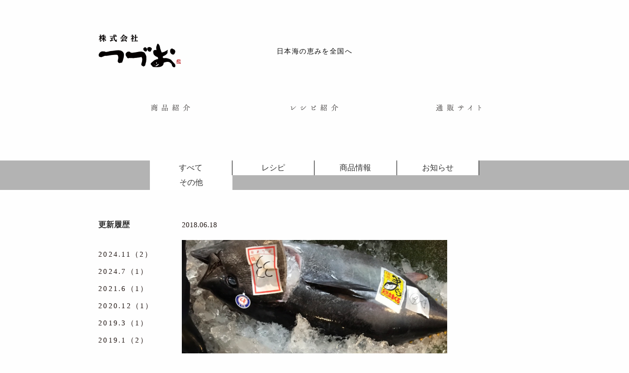

--- FILE ---
content_type: text/html; charset=UTF-8
request_url: https://tsuzuo.jp/date/2018/6?cat_slug=other_info
body_size: 8205
content:
<!DOCTYPE html>
<html xml:lang="ja">
<head>
	<meta charset="UTF-8">
	<meta http-equiv="x-ua-compatible" content="ie=edge">
	<meta name="viewport" content="width=device-width, initial-scale=1.0" />
	
	<meta name="keywords" content="株式会社つづお">
	<meta name="description" content="日本海の恵みを全国へ">
	<meta name="viewport" content="width=device-width, initial-scale=1, minimum-scale=1, maximum-scale=1, user-scalable=no">
	<link rel="stylesheet" href="https://tsuzuo.jp/cms/wp-content/themes/ft_base/style.css">

	
		<!-- All in One SEO 4.9.3 - aioseo.com -->
		<title>6月, 2018 | 株式会社つづお</title>
	<meta name="robots" content="max-image-preview:large" />
	<link rel="canonical" href="https://tsuzuo.jp/date/2018/6" />
	<meta name="generator" content="All in One SEO (AIOSEO) 4.9.3" />
		<script type="application/ld+json" class="aioseo-schema">
			{"@context":"https:\/\/schema.org","@graph":[{"@type":"BreadcrumbList","@id":"https:\/\/tsuzuo.jp\/date\/2018\/6#breadcrumblist","itemListElement":[{"@type":"ListItem","@id":"https:\/\/tsuzuo.jp#listItem","position":1,"name":"\u30db\u30fc\u30e0","item":"https:\/\/tsuzuo.jp","nextItem":{"@type":"ListItem","@id":"https:\/\/tsuzuo.jp\/date\/2018#listItem","name":2018}},{"@type":"ListItem","@id":"https:\/\/tsuzuo.jp\/date\/2018#listItem","position":2,"name":2018,"item":"https:\/\/tsuzuo.jp\/date\/2018","nextItem":{"@type":"ListItem","@id":"https:\/\/tsuzuo.jp\/date\/2018\/06#listItem","name":"06"},"previousItem":{"@type":"ListItem","@id":"https:\/\/tsuzuo.jp#listItem","name":"\u30db\u30fc\u30e0"}},{"@type":"ListItem","@id":"https:\/\/tsuzuo.jp\/date\/2018\/06#listItem","position":3,"name":"06","previousItem":{"@type":"ListItem","@id":"https:\/\/tsuzuo.jp\/date\/2018#listItem","name":2018}}]},{"@type":"CollectionPage","@id":"https:\/\/tsuzuo.jp\/date\/2018\/6#collectionpage","url":"https:\/\/tsuzuo.jp\/date\/2018\/6","name":"6\u6708, 2018 | \u682a\u5f0f\u4f1a\u793e\u3064\u3065\u304a","inLanguage":"ja","isPartOf":{"@id":"https:\/\/tsuzuo.jp\/#website"},"breadcrumb":{"@id":"https:\/\/tsuzuo.jp\/date\/2018\/6#breadcrumblist"}},{"@type":"Organization","@id":"https:\/\/tsuzuo.jp\/#organization","name":"\u682a\u5f0f\u4f1a\u793e\u3064\u3065\u304a","description":"\u65e5\u672c\u6d77\u306e\u6075\u307f\u3092\u5168\u56fd\u3078","url":"https:\/\/tsuzuo.jp\/","logo":{"@type":"ImageObject","url":"https:\/\/tsuzuo.jp\/cms\/wp-content\/uploads\/2022\/06\/logo.png","@id":"https:\/\/tsuzuo.jp\/date\/2018\/6\/#organizationLogo","width":336,"height":134},"image":{"@id":"https:\/\/tsuzuo.jp\/date\/2018\/6\/#organizationLogo"}},{"@type":"WebSite","@id":"https:\/\/tsuzuo.jp\/#website","url":"https:\/\/tsuzuo.jp\/","name":"\u682a\u5f0f\u4f1a\u793e\u3064\u3065\u304a","description":"\u65e5\u672c\u6d77\u306e\u6075\u307f\u3092\u5168\u56fd\u3078","inLanguage":"ja","publisher":{"@id":"https:\/\/tsuzuo.jp\/#organization"}}]}
		</script>
		<!-- All in One SEO -->

<link rel='dns-prefetch' href='//ajax.googleapis.com' />
<link rel='dns-prefetch' href='//netdna.bootstrapcdn.com' />
<script type="text/javascript">
window._wpemojiSettings = {"baseUrl":"https:\/\/s.w.org\/images\/core\/emoji\/14.0.0\/72x72\/","ext":".png","svgUrl":"https:\/\/s.w.org\/images\/core\/emoji\/14.0.0\/svg\/","svgExt":".svg","source":{"concatemoji":"https:\/\/tsuzuo.jp\/cms\/wp-includes\/js\/wp-emoji-release.min.js?ver=1b7c61d69b8e8658905b306c83377702"}};
/*! This file is auto-generated */
!function(e,a,t){var n,r,o,i=a.createElement("canvas"),p=i.getContext&&i.getContext("2d");function s(e,t){var a=String.fromCharCode,e=(p.clearRect(0,0,i.width,i.height),p.fillText(a.apply(this,e),0,0),i.toDataURL());return p.clearRect(0,0,i.width,i.height),p.fillText(a.apply(this,t),0,0),e===i.toDataURL()}function c(e){var t=a.createElement("script");t.src=e,t.defer=t.type="text/javascript",a.getElementsByTagName("head")[0].appendChild(t)}for(o=Array("flag","emoji"),t.supports={everything:!0,everythingExceptFlag:!0},r=0;r<o.length;r++)t.supports[o[r]]=function(e){if(p&&p.fillText)switch(p.textBaseline="top",p.font="600 32px Arial",e){case"flag":return s([127987,65039,8205,9895,65039],[127987,65039,8203,9895,65039])?!1:!s([55356,56826,55356,56819],[55356,56826,8203,55356,56819])&&!s([55356,57332,56128,56423,56128,56418,56128,56421,56128,56430,56128,56423,56128,56447],[55356,57332,8203,56128,56423,8203,56128,56418,8203,56128,56421,8203,56128,56430,8203,56128,56423,8203,56128,56447]);case"emoji":return!s([129777,127995,8205,129778,127999],[129777,127995,8203,129778,127999])}return!1}(o[r]),t.supports.everything=t.supports.everything&&t.supports[o[r]],"flag"!==o[r]&&(t.supports.everythingExceptFlag=t.supports.everythingExceptFlag&&t.supports[o[r]]);t.supports.everythingExceptFlag=t.supports.everythingExceptFlag&&!t.supports.flag,t.DOMReady=!1,t.readyCallback=function(){t.DOMReady=!0},t.supports.everything||(n=function(){t.readyCallback()},a.addEventListener?(a.addEventListener("DOMContentLoaded",n,!1),e.addEventListener("load",n,!1)):(e.attachEvent("onload",n),a.attachEvent("onreadystatechange",function(){"complete"===a.readyState&&t.readyCallback()})),(e=t.source||{}).concatemoji?c(e.concatemoji):e.wpemoji&&e.twemoji&&(c(e.twemoji),c(e.wpemoji)))}(window,document,window._wpemojiSettings);
</script>
<style type="text/css">
img.wp-smiley,
img.emoji {
	display: inline !important;
	border: none !important;
	box-shadow: none !important;
	height: 1em !important;
	width: 1em !important;
	margin: 0 0.07em !important;
	vertical-align: -0.1em !important;
	background: none !important;
	padding: 0 !important;
}
</style>
	<link rel='stylesheet' id='wp-block-library-css' href='https://tsuzuo.jp/cms/wp-includes/css/dist/block-library/style.min.css?ver=1b7c61d69b8e8658905b306c83377702' type='text/css' media='all' />
<link rel='stylesheet' id='aioseo/css/src/vue/standalone/blocks/table-of-contents/global.scss-css' href='https://tsuzuo.jp/cms/wp-content/plugins/all-in-one-seo-pack/dist/Lite/assets/css/table-of-contents/global.e90f6d47.css?ver=4.9.3' type='text/css' media='all' />
<link rel='stylesheet' id='classic-theme-styles-css' href='https://tsuzuo.jp/cms/wp-includes/css/classic-themes.min.css?ver=1' type='text/css' media='all' />
<style id='global-styles-inline-css' type='text/css'>
body{--wp--preset--color--black: #000000;--wp--preset--color--cyan-bluish-gray: #abb8c3;--wp--preset--color--white: #ffffff;--wp--preset--color--pale-pink: #f78da7;--wp--preset--color--vivid-red: #cf2e2e;--wp--preset--color--luminous-vivid-orange: #ff6900;--wp--preset--color--luminous-vivid-amber: #fcb900;--wp--preset--color--light-green-cyan: #7bdcb5;--wp--preset--color--vivid-green-cyan: #00d084;--wp--preset--color--pale-cyan-blue: #8ed1fc;--wp--preset--color--vivid-cyan-blue: #0693e3;--wp--preset--color--vivid-purple: #9b51e0;--wp--preset--gradient--vivid-cyan-blue-to-vivid-purple: linear-gradient(135deg,rgba(6,147,227,1) 0%,rgb(155,81,224) 100%);--wp--preset--gradient--light-green-cyan-to-vivid-green-cyan: linear-gradient(135deg,rgb(122,220,180) 0%,rgb(0,208,130) 100%);--wp--preset--gradient--luminous-vivid-amber-to-luminous-vivid-orange: linear-gradient(135deg,rgba(252,185,0,1) 0%,rgba(255,105,0,1) 100%);--wp--preset--gradient--luminous-vivid-orange-to-vivid-red: linear-gradient(135deg,rgba(255,105,0,1) 0%,rgb(207,46,46) 100%);--wp--preset--gradient--very-light-gray-to-cyan-bluish-gray: linear-gradient(135deg,rgb(238,238,238) 0%,rgb(169,184,195) 100%);--wp--preset--gradient--cool-to-warm-spectrum: linear-gradient(135deg,rgb(74,234,220) 0%,rgb(151,120,209) 20%,rgb(207,42,186) 40%,rgb(238,44,130) 60%,rgb(251,105,98) 80%,rgb(254,248,76) 100%);--wp--preset--gradient--blush-light-purple: linear-gradient(135deg,rgb(255,206,236) 0%,rgb(152,150,240) 100%);--wp--preset--gradient--blush-bordeaux: linear-gradient(135deg,rgb(254,205,165) 0%,rgb(254,45,45) 50%,rgb(107,0,62) 100%);--wp--preset--gradient--luminous-dusk: linear-gradient(135deg,rgb(255,203,112) 0%,rgb(199,81,192) 50%,rgb(65,88,208) 100%);--wp--preset--gradient--pale-ocean: linear-gradient(135deg,rgb(255,245,203) 0%,rgb(182,227,212) 50%,rgb(51,167,181) 100%);--wp--preset--gradient--electric-grass: linear-gradient(135deg,rgb(202,248,128) 0%,rgb(113,206,126) 100%);--wp--preset--gradient--midnight: linear-gradient(135deg,rgb(2,3,129) 0%,rgb(40,116,252) 100%);--wp--preset--duotone--dark-grayscale: url('#wp-duotone-dark-grayscale');--wp--preset--duotone--grayscale: url('#wp-duotone-grayscale');--wp--preset--duotone--purple-yellow: url('#wp-duotone-purple-yellow');--wp--preset--duotone--blue-red: url('#wp-duotone-blue-red');--wp--preset--duotone--midnight: url('#wp-duotone-midnight');--wp--preset--duotone--magenta-yellow: url('#wp-duotone-magenta-yellow');--wp--preset--duotone--purple-green: url('#wp-duotone-purple-green');--wp--preset--duotone--blue-orange: url('#wp-duotone-blue-orange');--wp--preset--font-size--small: 13px;--wp--preset--font-size--medium: 20px;--wp--preset--font-size--large: 36px;--wp--preset--font-size--x-large: 42px;--wp--preset--spacing--20: 0.44rem;--wp--preset--spacing--30: 0.67rem;--wp--preset--spacing--40: 1rem;--wp--preset--spacing--50: 1.5rem;--wp--preset--spacing--60: 2.25rem;--wp--preset--spacing--70: 3.38rem;--wp--preset--spacing--80: 5.06rem;}:where(.is-layout-flex){gap: 0.5em;}body .is-layout-flow > .alignleft{float: left;margin-inline-start: 0;margin-inline-end: 2em;}body .is-layout-flow > .alignright{float: right;margin-inline-start: 2em;margin-inline-end: 0;}body .is-layout-flow > .aligncenter{margin-left: auto !important;margin-right: auto !important;}body .is-layout-constrained > .alignleft{float: left;margin-inline-start: 0;margin-inline-end: 2em;}body .is-layout-constrained > .alignright{float: right;margin-inline-start: 2em;margin-inline-end: 0;}body .is-layout-constrained > .aligncenter{margin-left: auto !important;margin-right: auto !important;}body .is-layout-constrained > :where(:not(.alignleft):not(.alignright):not(.alignfull)){max-width: var(--wp--style--global--content-size);margin-left: auto !important;margin-right: auto !important;}body .is-layout-constrained > .alignwide{max-width: var(--wp--style--global--wide-size);}body .is-layout-flex{display: flex;}body .is-layout-flex{flex-wrap: wrap;align-items: center;}body .is-layout-flex > *{margin: 0;}:where(.wp-block-columns.is-layout-flex){gap: 2em;}.has-black-color{color: var(--wp--preset--color--black) !important;}.has-cyan-bluish-gray-color{color: var(--wp--preset--color--cyan-bluish-gray) !important;}.has-white-color{color: var(--wp--preset--color--white) !important;}.has-pale-pink-color{color: var(--wp--preset--color--pale-pink) !important;}.has-vivid-red-color{color: var(--wp--preset--color--vivid-red) !important;}.has-luminous-vivid-orange-color{color: var(--wp--preset--color--luminous-vivid-orange) !important;}.has-luminous-vivid-amber-color{color: var(--wp--preset--color--luminous-vivid-amber) !important;}.has-light-green-cyan-color{color: var(--wp--preset--color--light-green-cyan) !important;}.has-vivid-green-cyan-color{color: var(--wp--preset--color--vivid-green-cyan) !important;}.has-pale-cyan-blue-color{color: var(--wp--preset--color--pale-cyan-blue) !important;}.has-vivid-cyan-blue-color{color: var(--wp--preset--color--vivid-cyan-blue) !important;}.has-vivid-purple-color{color: var(--wp--preset--color--vivid-purple) !important;}.has-black-background-color{background-color: var(--wp--preset--color--black) !important;}.has-cyan-bluish-gray-background-color{background-color: var(--wp--preset--color--cyan-bluish-gray) !important;}.has-white-background-color{background-color: var(--wp--preset--color--white) !important;}.has-pale-pink-background-color{background-color: var(--wp--preset--color--pale-pink) !important;}.has-vivid-red-background-color{background-color: var(--wp--preset--color--vivid-red) !important;}.has-luminous-vivid-orange-background-color{background-color: var(--wp--preset--color--luminous-vivid-orange) !important;}.has-luminous-vivid-amber-background-color{background-color: var(--wp--preset--color--luminous-vivid-amber) !important;}.has-light-green-cyan-background-color{background-color: var(--wp--preset--color--light-green-cyan) !important;}.has-vivid-green-cyan-background-color{background-color: var(--wp--preset--color--vivid-green-cyan) !important;}.has-pale-cyan-blue-background-color{background-color: var(--wp--preset--color--pale-cyan-blue) !important;}.has-vivid-cyan-blue-background-color{background-color: var(--wp--preset--color--vivid-cyan-blue) !important;}.has-vivid-purple-background-color{background-color: var(--wp--preset--color--vivid-purple) !important;}.has-black-border-color{border-color: var(--wp--preset--color--black) !important;}.has-cyan-bluish-gray-border-color{border-color: var(--wp--preset--color--cyan-bluish-gray) !important;}.has-white-border-color{border-color: var(--wp--preset--color--white) !important;}.has-pale-pink-border-color{border-color: var(--wp--preset--color--pale-pink) !important;}.has-vivid-red-border-color{border-color: var(--wp--preset--color--vivid-red) !important;}.has-luminous-vivid-orange-border-color{border-color: var(--wp--preset--color--luminous-vivid-orange) !important;}.has-luminous-vivid-amber-border-color{border-color: var(--wp--preset--color--luminous-vivid-amber) !important;}.has-light-green-cyan-border-color{border-color: var(--wp--preset--color--light-green-cyan) !important;}.has-vivid-green-cyan-border-color{border-color: var(--wp--preset--color--vivid-green-cyan) !important;}.has-pale-cyan-blue-border-color{border-color: var(--wp--preset--color--pale-cyan-blue) !important;}.has-vivid-cyan-blue-border-color{border-color: var(--wp--preset--color--vivid-cyan-blue) !important;}.has-vivid-purple-border-color{border-color: var(--wp--preset--color--vivid-purple) !important;}.has-vivid-cyan-blue-to-vivid-purple-gradient-background{background: var(--wp--preset--gradient--vivid-cyan-blue-to-vivid-purple) !important;}.has-light-green-cyan-to-vivid-green-cyan-gradient-background{background: var(--wp--preset--gradient--light-green-cyan-to-vivid-green-cyan) !important;}.has-luminous-vivid-amber-to-luminous-vivid-orange-gradient-background{background: var(--wp--preset--gradient--luminous-vivid-amber-to-luminous-vivid-orange) !important;}.has-luminous-vivid-orange-to-vivid-red-gradient-background{background: var(--wp--preset--gradient--luminous-vivid-orange-to-vivid-red) !important;}.has-very-light-gray-to-cyan-bluish-gray-gradient-background{background: var(--wp--preset--gradient--very-light-gray-to-cyan-bluish-gray) !important;}.has-cool-to-warm-spectrum-gradient-background{background: var(--wp--preset--gradient--cool-to-warm-spectrum) !important;}.has-blush-light-purple-gradient-background{background: var(--wp--preset--gradient--blush-light-purple) !important;}.has-blush-bordeaux-gradient-background{background: var(--wp--preset--gradient--blush-bordeaux) !important;}.has-luminous-dusk-gradient-background{background: var(--wp--preset--gradient--luminous-dusk) !important;}.has-pale-ocean-gradient-background{background: var(--wp--preset--gradient--pale-ocean) !important;}.has-electric-grass-gradient-background{background: var(--wp--preset--gradient--electric-grass) !important;}.has-midnight-gradient-background{background: var(--wp--preset--gradient--midnight) !important;}.has-small-font-size{font-size: var(--wp--preset--font-size--small) !important;}.has-medium-font-size{font-size: var(--wp--preset--font-size--medium) !important;}.has-large-font-size{font-size: var(--wp--preset--font-size--large) !important;}.has-x-large-font-size{font-size: var(--wp--preset--font-size--x-large) !important;}
.wp-block-navigation a:where(:not(.wp-element-button)){color: inherit;}
:where(.wp-block-columns.is-layout-flex){gap: 2em;}
.wp-block-pullquote{font-size: 1.5em;line-height: 1.6;}
</style>
<link rel='stylesheet' id='foundations-css' href='https://tsuzuo.jp/common/css/foundation.min.css?ver=6.3.1' type='text/css' media='all' />
<link rel='stylesheet' id='base-css' href='https://tsuzuo.jp/common/css/base.css?ver=1.0.0' type='text/css' media='all' />
<link rel='stylesheet' id='slick-css' href='https://tsuzuo.jp/common/css/slick.css?ver=1.6.0' type='text/css' media='all' />
<link rel='stylesheet' id='slick-theme-css' href='https://tsuzuo.jp/common/css/slick-theme.css?ver=1.6.0' type='text/css' media='all' />
<link rel='stylesheet' id='animate-css' href='https://tsuzuo.jp/common/css/animate.css?ver=3.5.2' type='text/css' media='all' />
<link rel='stylesheet' id='font-awesome-css' href='//netdna.bootstrapcdn.com/font-awesome/4.7.0/css/font-awesome.min.css?ver=4.0.3' type='text/css' media='all' />
<link rel="https://api.w.org/" href="https://tsuzuo.jp/wp-json/" /><style type="text/css">.recentcomments a{display:inline !important;padding:0 !important;margin:0 !important;}</style><link rel="icon" href="https://tsuzuo.jp/cms/wp-content/uploads/2019/01/cropped-44d79201d42fc4d8ce3c1c1a4dea72b2-32x32.jpg" sizes="32x32" />
<link rel="icon" href="https://tsuzuo.jp/cms/wp-content/uploads/2019/01/cropped-44d79201d42fc4d8ce3c1c1a4dea72b2-192x192.jpg" sizes="192x192" />
<link rel="apple-touch-icon" href="https://tsuzuo.jp/cms/wp-content/uploads/2019/01/cropped-44d79201d42fc4d8ce3c1c1a4dea72b2-180x180.jpg" />
<meta name="msapplication-TileImage" content="https://tsuzuo.jp/cms/wp-content/uploads/2019/01/cropped-44d79201d42fc4d8ce3c1c1a4dea72b2-270x270.jpg" />

	<!-- Google Tag Manager -->
	<script>(function(w,d,s,l,i){w[l]=w[l]||[];w[l].push({'gtm.start':
	new Date().getTime(),event:'gtm.js'});var f=d.getElementsByTagName(s)[0],
	j=d.createElement(s),dl=l!='dataLayer'?'&l='+l:'';j.async=true;j.src=
	'https://www.googletagmanager.com/gtm.js?id='+i+dl;f.parentNode.insertBefore(j,f);
	})(window,document,'script','dataLayer','GTM-NPN22Z3');</script>
	<!-- End Google Tag Manager -->
</head>

<body data-rsssl=1 class="archive date wp-custom-logo">

	<!-- Google Tag Manager (noscript) -->
	<noscript><iframe src="https://www.googletagmanager.com/ns.html?id=GTM-NPN22Z3"
	height="0" width="0" style="display:none;visibility:hidden"></iframe></noscript>
	<!-- End Google Tag Manager (noscript) -->

<header>
	<a class="menu-trigger">MENU
<!--
		<span></span>
		<span></span>
		<span></span>
-->
	</a>
	<div id="menu">
	<nav class="menu-fnav-container"><ul id="sp-nav" class="" data-dropdown-menu><li id="menu-item-33" class="medium-4 cell menu-item menu-item-type-post_type menu-item-object-page menu-item-33"><a href="https://tsuzuo.jp/product"><img src="/common/img/fmenu_product.png" alt="商品紹介" width="110px" height="15px"></a></li>
<li id="menu-item-210" class="medium-4 cell menu-item menu-item-type-post_type menu-item-object-page menu-item-210"><a href="https://tsuzuo.jp/recipe"><img src="/common/img/fmenu_recipe.png" alt="レシピ紹介" width="110px" height="15px"></a></li>
<li id="menu-item-97" class="medium-4 cell menu-item menu-item-type-custom menu-item-object-custom menu-item-has-children menu-item-97"><a><img src="/common/img/fmenu_shoping.png" alt="通販サイト" width="110px" height="15px"></a>
<ul class="sub-menu">
	<li id="menu-item-465" class="menu-item menu-item-type-custom menu-item-object-custom menu-item-465"><a target="_blank" rel="noopener" href="https://tottori-ichi.jp/tenpo.php?id=748">とっとり市</a></li>
	<li id="menu-item-464" class="menu-item menu-item-type-custom menu-item-object-custom menu-item-464"><a target="_blank" rel="noopener" href="https://gurusuguri.com/shop/tuduo-syokuhin/">ぐるすぐり</a></li>
</ul>
</li>
<li id="menu-item-96" class="medium-4 cell menu-item menu-item-type-post_type menu-item-object-page menu-item-96"><a href="https://tsuzuo.jp/information"><img src="/common/img/fmenu_info.png" alt="お知らせ" width="110px" height="15px"></a></li>
<li id="menu-item-36" class="medium-4 cell menu-item menu-item-type-post_type menu-item-object-page menu-item-36"><a href="https://tsuzuo.jp/about"><img src="/common/img/fmenu_about.png" alt="会社概要" width="110px" height="15px"></a></li>
<li id="menu-item-37" class="medium-4 cell menu-item menu-item-type-post_type menu-item-object-page menu-item-37"><a href="https://tsuzuo.jp/contact"><img src="/common/img/fmenu_contact.png" alt="お問い合わせ" width="110px" height="15px"></a></li>
</ul></nav>	</div>

	<div class="grid-container grid-container-padding-0">
		<div class="grid-x align-middle header-info">
			<div class="medium-4 cell logo">
				<!-- <a href="/"><img src="/common/img/logo.png" width="168px" alt="株式会社つづお"></a> -->
				                    <a href="https://tsuzuo.jp/" class="custom-logo-link" rel="home"><img width="336" height="134" src="https://tsuzuo.jp/cms/wp-content/uploads/2022/06/logo.png" class="custom-logo" alt="株式会社つづお" decoding="async" srcset="https://tsuzuo.jp/cms/wp-content/uploads/2022/06/logo.png 336w, https://tsuzuo.jp/cms/wp-content/uploads/2022/06/logo-300x120.png 300w" sizes="(max-width: 336px) 100vw, 336px" /></a>                			</div>
			<div class="medium-4 cell show-for-medium text-center">
				<span class="description">日本海の恵みを全国へ</span>
			</div>
		</div>

		<div id="nav" class="show-for-medium"><ul id="menu-gnav" class="dropdown menu" data-dropdown-menu><li id="menu-item-27" class="menu-item menu-item-type-post_type menu-item-object-page menu-item-27"><a href="https://tsuzuo.jp/product"><img src="/common/img/menu_product.png" alt="商品紹介" width="100px" height="15px"></a></li>
<li id="menu-item-209" class="menu-item menu-item-type-post_type menu-item-object-page menu-item-209"><a href="https://tsuzuo.jp/recipe"><img src="/common/img/menu_recipe.png" alt="レシピ紹介" width="100px" height="15px"></a></li>
<li id="menu-item-98" class="menu-item menu-item-type-custom menu-item-object-custom menu-item-has-children menu-item-98"><a><img src="/common/img/menu_shoping.png" alt="通販サイト" width="100px" height="15px"></a>
<ul class="sub-menu">
	<li id="menu-item-451" class="menu-item menu-item-type-custom menu-item-object-custom menu-item-451"><a target="_blank" rel="noopener" href="https://tottori-ichi.jp/tenpo.php?id=748">とっとり市</a></li>
	<li id="menu-item-450" class="menu-item menu-item-type-custom menu-item-object-custom menu-item-450"><a target="_blank" rel="noopener" href="https://gurusuguri.com/shop/tuduo-syokuhin/">ぐるすぐり</a></li>
</ul>
</li>
</ul></div>	</div>
</header>
    
    <!-- <h1 class="info-title">お知らせ</h1> -->

<div class="category-list">
    <ul class="clearfix justify">
                    <li><a href="/information/">すべて</a></li>
            		<li class="cat-item cat-item-57"><a href="https://tsuzuo.jp/category/%e3%83%ac%e3%82%b7%e3%83%94">レシピ</a>
</li>
	<li class="cat-item cat-item-3"><a href="https://tsuzuo.jp/category/product_info">商品情報</a>
</li>
	<li class="cat-item cat-item-2"><a href="https://tsuzuo.jp/category/information">お知らせ</a>
</li>
	<li class="cat-item cat-item-6"><a href="https://tsuzuo.jp/category/other_info">その他</a>
</li>
    </ul>
</div>
    <p class="cat-name show-for-small-only">その他</p>

    <div id="post-content" class="grid-container">
        <div class="grid-x">
            <main id="main" class="small-12 cell">
                            
                    
<div class="post-detail">
	<article id="post-main">
		<time class="show-for-medium">2018.06.18</time>
			<div class="eye-catch">
			<img width="1108" height="1478" src="https://tsuzuo.jp/cms/wp-content/uploads/2018/06/180515maguro03.jpg" class="attachment-full size-full wp-post-image" alt="" decoding="async" loading="lazy" srcset="https://tsuzuo.jp/cms/wp-content/uploads/2018/06/180515maguro03.jpg 1108w, https://tsuzuo.jp/cms/wp-content/uploads/2018/06/180515maguro03-225x300.jpg 225w, https://tsuzuo.jp/cms/wp-content/uploads/2018/06/180515maguro03-768x1024.jpg 768w" sizes="(max-width: 1108px) 100vw, 1108px" />
											<div class="sub-catch">
					<img src="https://tsuzuo.jp/cms/wp-content/uploads/2018/06/180515maguro01.jpg" alt="">
				</div>
											<div class="sub-catch">
					<img src="https://tsuzuo.jp/cms/wp-content/uploads/2018/06/180515maguro02.jpg" alt="">
				</div>
											<div class="sub-catch">
					<img src="https://tsuzuo.jp/cms/wp-content/uploads/2018/06/180515maguro04.jpg" alt="">
				</div>
			
		</div>
	
		<div class="post-header">
			<time class="show-for-small-only">2018.06.18</time>
			<h1>
				<span class="show-for-medium">【その他】</span>
				境港マグロあがってます！			</h1>
		</div>

		<div class="post-body">
			<p>今日はつづお食品から、鳥取県のPRを兼ねたお知らせです！</p>
<p>本マグロと呼ばれることもあるマグロの王様「クロマグロ」。<br />
鳥取県西部の境港は、全国でも有数の生のマグロの水揚げ港です。過去４回マグロの水揚げ量で日本一になるほど！</p>
<p>クロマグロは６〜７月に市場に並び、港は活気づきます。<br />
生で流通される境港産のクロマグロは、鮮度がよくなめらかで豊かな風味が味わえます。<br />
地元の飲食店では、刺し身、カブト焼き、ユッケなど、捨てるところなく様々な料理が提供されています。<br />
もし、７月中のレジャーを模索中の方は、ぜひぜひその候補地に鳥取県の境港周辺をリストアップしてくださいね〜V(^ ^)V</p>
<p>あぁ･･･マグロのカマ食べたい･･･( ´￢`) ←食いしん炸裂中（投稿写真を見て）</p>
		</div>
	</article>
</div>
                                                    </main>

            <aside id="monthly-archive" class="small-12 cell show-for-small-only">
		<h2>その他</h2>
			<ul>
						<li>
				<a href="https://tsuzuo.jp/date/2018/8/?cat_slug=other_info">
					<span class="year">2018</span><span class="month">8</span><span class="count">（1）</span></a></li>
						<li>
				<a href="https://tsuzuo.jp/date/2018/6/?cat_slug=other_info">
					<span class="year">2018</span><span class="month">6</span><span class="count">（1）</span></a></li>
						<li>
				<a href="https://tsuzuo.jp/date/2017/12/?cat_slug=other_info">
					<span class="year">2017</span><span class="month">12</span><span class="count">（1）</span></a></li>
					</ul>
	
	<!-- <ul>	<li><a href='https://tsuzuo.jp/date/2024/11'>2024年11月</a>&nbsp;(2)</li>
	<li><a href='https://tsuzuo.jp/date/2024/07'>2024年7月</a>&nbsp;(1)</li>
	<li><a href='https://tsuzuo.jp/date/2021/06'>2021年6月</a>&nbsp;(1)</li>
	<li><a href='https://tsuzuo.jp/date/2020/12'>2020年12月</a>&nbsp;(1)</li>
	<li><a href='https://tsuzuo.jp/date/2019/03'>2019年3月</a>&nbsp;(1)</li>
	<li><a href='https://tsuzuo.jp/date/2019/01'>2019年1月</a>&nbsp;(2)</li>
	<li><a href='https://tsuzuo.jp/date/2018/12'>2018年12月</a>&nbsp;(2)</li>
	<li><a href='https://tsuzuo.jp/date/2018/11'>2018年11月</a>&nbsp;(3)</li>
	<li><a href='https://tsuzuo.jp/date/2018/08'>2018年8月</a>&nbsp;(2)</li>
	<li><a href='https://tsuzuo.jp/date/2018/06' aria-current="page">2018年6月</a>&nbsp;(2)</li>
	<li><a href='https://tsuzuo.jp/date/2018/05'>2018年5月</a>&nbsp;(1)</li>
	<li><a href='https://tsuzuo.jp/date/2018/04'>2018年4月</a>&nbsp;(1)</li>
</ul> -->
</aside>

<aside id="monthly-archive" class="small-12 cell show-for-medium">
		<h2>更新履歴</h2>
			<ul>
						<li>
				<a href="https://tsuzuo.jp/date/2024/11">
					<span class="year">2024.</span><span class="month">11</span><span class="count">（2）</span></a></li>
						<li>
				<a href="https://tsuzuo.jp/date/2024/7">
					<span class="year">2024.</span><span class="month">7</span><span class="count">（1）</span></a></li>
						<li>
				<a href="https://tsuzuo.jp/date/2021/6">
					<span class="year">2021.</span><span class="month">6</span><span class="count">（1）</span></a></li>
						<li>
				<a href="https://tsuzuo.jp/date/2020/12">
					<span class="year">2020.</span><span class="month">12</span><span class="count">（1）</span></a></li>
						<li>
				<a href="https://tsuzuo.jp/date/2019/3">
					<span class="year">2019.</span><span class="month">3</span><span class="count">（1）</span></a></li>
						<li>
				<a href="https://tsuzuo.jp/date/2019/1">
					<span class="year">2019.</span><span class="month">1</span><span class="count">（2）</span></a></li>
						<li>
				<a href="https://tsuzuo.jp/date/2018/12">
					<span class="year">2018.</span><span class="month">12</span><span class="count">（2）</span></a></li>
						<li>
				<a href="https://tsuzuo.jp/date/2018/11">
					<span class="year">2018.</span><span class="month">11</span><span class="count">（3）</span></a></li>
						<li>
				<a href="https://tsuzuo.jp/date/2018/8">
					<span class="year">2018.</span><span class="month">8</span><span class="count">（2）</span></a></li>
						<li>
				<a href="https://tsuzuo.jp/date/2018/6">
					<span class="year">2018.</span><span class="month">6</span><span class="count">（2）</span></a></li>
						<li>
				<a href="https://tsuzuo.jp/date/2018/5">
					<span class="year">2018.</span><span class="month">5</span><span class="count">（1）</span></a></li>
						<li>
				<a href="https://tsuzuo.jp/date/2018/4">
					<span class="year">2018.</span><span class="month">4</span><span class="count">（1）</span></a></li>
						<li>
				<a href="https://tsuzuo.jp/date/2017/12">
					<span class="year">2017.</span><span class="month">12</span><span class="count">（1）</span></a></li>
					</ul>
	
	<!--<ul>	<li><a href='https://tsuzuo.jp/date/2024/11'>2024年11月</a>&nbsp;(2)</li>
	<li><a href='https://tsuzuo.jp/date/2024/07'>2024年7月</a>&nbsp;(1)</li>
	<li><a href='https://tsuzuo.jp/date/2021/06'>2021年6月</a>&nbsp;(1)</li>
	<li><a href='https://tsuzuo.jp/date/2020/12'>2020年12月</a>&nbsp;(1)</li>
	<li><a href='https://tsuzuo.jp/date/2019/03'>2019年3月</a>&nbsp;(1)</li>
	<li><a href='https://tsuzuo.jp/date/2019/01'>2019年1月</a>&nbsp;(2)</li>
	<li><a href='https://tsuzuo.jp/date/2018/12'>2018年12月</a>&nbsp;(2)</li>
	<li><a href='https://tsuzuo.jp/date/2018/11'>2018年11月</a>&nbsp;(3)</li>
	<li><a href='https://tsuzuo.jp/date/2018/08'>2018年8月</a>&nbsp;(2)</li>
	<li><a href='https://tsuzuo.jp/date/2018/06' aria-current="page">2018年6月</a>&nbsp;(2)</li>
	<li><a href='https://tsuzuo.jp/date/2018/05'>2018年5月</a>&nbsp;(1)</li>
	<li><a href='https://tsuzuo.jp/date/2018/04'>2018年4月</a>&nbsp;(1)</li>
</ul>-->
</aside>
        </div>
    </div>

<div id="bottom-menu" class="grid-container"><ul id="menu-fnav" class="grid-x"><li class="medium-4 cell menu-item menu-item-type-post_type menu-item-object-page menu-item-33"><a href="https://tsuzuo.jp/product"><img src="/common/img/fmenu_product.png" alt="商品紹介" width="110px" height="15px"></a></li>
<li class="medium-4 cell menu-item menu-item-type-post_type menu-item-object-page menu-item-210"><a href="https://tsuzuo.jp/recipe"><img src="/common/img/fmenu_recipe.png" alt="レシピ紹介" width="110px" height="15px"></a></li>
<li class="medium-4 cell menu-item menu-item-type-custom menu-item-object-custom menu-item-has-children menu-item-97"><a><img src="/common/img/fmenu_shoping.png" alt="通販サイト" width="110px" height="15px"></a>
<ul class="sub-menu">
	<li class="menu-item menu-item-type-custom menu-item-object-custom menu-item-465"><a target="_blank" rel="noopener" href="https://tottori-ichi.jp/tenpo.php?id=748">とっとり市</a></li>
	<li class="menu-item menu-item-type-custom menu-item-object-custom menu-item-464"><a target="_blank" rel="noopener" href="https://gurusuguri.com/shop/tuduo-syokuhin/">ぐるすぐり</a></li>
</ul>
</li>
<li class="medium-4 cell menu-item menu-item-type-post_type menu-item-object-page menu-item-96"><a href="https://tsuzuo.jp/information"><img src="/common/img/fmenu_info.png" alt="お知らせ" width="110px" height="15px"></a></li>
<li class="medium-4 cell menu-item menu-item-type-post_type menu-item-object-page menu-item-36"><a href="https://tsuzuo.jp/about"><img src="/common/img/fmenu_about.png" alt="会社概要" width="110px" height="15px"></a></li>
<li class="medium-4 cell menu-item menu-item-type-post_type menu-item-object-page menu-item-37"><a href="https://tsuzuo.jp/contact"><img src="/common/img/fmenu_contact.png" alt="お問い合わせ" width="110px" height="15px"></a></li>
</ul></div>
<div id="bottom-ctl" class="grid-container">
    <div id="page-top"><a href="#"><img src="/common/img/page-top.png" alt="ページトップに戻る" width="30px" height="30px"></a></div>
    <div id="to-top"><a href="/">＜　トップページに戻る　＞</a></div>
</div>

<footer>
    <div class="grid-container">
        <div id="footer-info">
            <div class="footer-info-left">
                <p class="shop-name"><span class="name">株式会社 つづお</span><i class="space"></i><br>〒680-0864<i class="space"></i>鳥取県鳥取市吉成1003</p>
            </div>
            <div class="footer-info-right">
                <p class="contact-tel"><span class="contact-type">【電話でのお問い合わせ】</span><span>TEL:<a href="tel:0857530779">0857-53-0779</a>（平日9時〜17時）</span></p>
                <p class="contact-mail"><span class="contact-type">【メールでのお問い合わせ】</span><span><a href="mailto:osakana@tsuzuo.jp">osakana@tsuzuo.jp</a></span></p>
            </div>
        </div>

        <div class="grid-x">
            <div class="cell">
                <copy>&copy;tsuzuo Inc.<i class="space"></i>2018<i class="space"></i>All<i class="space"></i>light<i class="space"></i>Reerved.</copy>
            </div>
        </div>
    </div>
</footer>
<script type='text/javascript' src='//ajax.googleapis.com/ajax/libs/jquery/2.1.4/jquery.min.js?ver=2.1.4' id='jquery-js'></script>
<script type='text/javascript' src='https://tsuzuo.jp/common/js/foundation.min.js?ver=6.3.1' id='foundation-js-js'></script>
<script type='text/javascript' src='https://tsuzuo.jp/common/js/what-input.js?ver=6.3.1' id='what-input-js'></script>
<script type='text/javascript' src='https://tsuzuo.jp/common/js/slick.min.js?ver=1.6.0' id='slick-js'></script>
<script type='text/javascript' src='https://tsuzuo.jp/common/js/css_browser_selector.js?ver=0.4.0' id='bselector-js'></script>
<script type='text/javascript' src='https://tsuzuo.jp/common/js/wow.min.js?ver=1.1.3' id='wow-js'></script>
<script type='text/javascript' src='https://tsuzuo.jp/common/js/script.js?ver=1.0.0' id='my-script-js'></script>
</body>
</html>

--- FILE ---
content_type: text/css
request_url: https://tsuzuo.jp/common/css/base.css?ver=1.0.0
body_size: 8140
content:
@charset "utf-8";

/*@import 'foundation';*/
@include foundation-xy-grid-classes;
@import url('https://fonts.googleapis.com/css2?family=Noto+Serif+JP:wght@400;600;700&display=swap');


/*common*/
.clearfix {
	*zoom: 1;
}
.clearfix:after {
	content: '';
	display: table;
	clear: both;
}

.body-toggle {
	display: none;
}

html {
	font-family: Arial;
}

body,
h1, h2, h3, h4, h5, h6 {
	font-family: 'Noto Serif Japanese', "游明朝", YuMincho, "ヒラギノ明朝 ProN W3", "Hiragino Mincho ProN", "HG明朝E", "ＭＳ Ｐ明朝", "ＭＳ 明朝", serif;
}

a,
a img {
	color: #333;
	-webkit-transition: .5s;
	-moz-transition: .5s;
	-o-transition: .5s;
	-ms-transition: .5s;
	transition: .5s;
}
input[type=submit],
button {
	-webkit-transition: .5s;
	-moz-transition: .5s;
	-o-transition: .5s;
	-ms-transition: .5s;
	transition: .5s;
}
a:hover {
	color: #333;
	opacity: .5;
}
a:hover img {
	opacity: .5;
}
p {
	color: #333;
}

.sr {
	visibility: hidden;
}


/*フォント*/
.wf-hannari { font-family: "Hannari", "ipa", serif; }

/*ページパーツ*/
.post-meta {
	margin-bottom: 20px;
}
.post-meta .cat-tag {
	font-size: 0.875rem;
	padding: 1px 20px;
}
.post-meta time {
	font-size: 0.875rem;
	margin-left: 10px;
}

.form-btn {
	font-weight: 700;
	height: 60px;
	line-height: 60px;
	width: 100%;
	border: 0;
	display: block;
	font-size: 1.25rem;
	cursor: pointer;
	margin: 20px 0;
	text-align: center;
}
.form-btn:hover {
	opacity: .7;
}
.form-btn.confirm,
.form-btn.to-top {
	background: #cc2929;
	color: #fff;
}
.form-btn.back {
	background: #a0a0a0;
	color: #fff;
}


/*header*/
header {
	position: relative;
}
header .logo a {
	display: block;
	width: 168px;
}
header .description {
}

.dropdown.menu>li.is-dropdown-submenu-parent>a::after {
	content: inherit;
}
.dropdown.menu > li.opens-right > .is-dropdown-submenu {
	list-style: none;
	border: inherit;
	background: rgba(255,255,255,.8);
	left: 0;
	right: 0;
}
.is-dropdown-submenu>li {
	font-size: .9rem;
}

/*footer*/
#menu-fnav {
	list-style: none;
	margin: 0;
}
#menu-fnav li {
	text-align: center;
	margin-bottom: 30px;
	position: relative;
}
#menu-fnav li a {
	display: block;
	width: 100%;
}

#to-top {
	font-family: 'Hiragino Kaku Gothic ProN', 'ヒラギノ角ゴ ProN W3', Meiryo, メイリオ, Osaka, 'MS PGothic', arial, helvetica, sans-serif;
}
footer {
	background: #f2f2f2;
	padding: 42px 15px;
	font-size: 0.875rem;
}



/*contents*/
.content-area {
	padding: 0;
	background-size: 30%;
	position: relative;
}
.site-main {
	position: relative;
}


/*トップページ*/
#catch video {
	width: 100%;
}
.catch-slide {
	list-style: none;
	margin: 0;
}
.catch-slide .slick-slide img {
	transition: transform 10s linear;
}
.catch-slide .slick-active img {
	transform: scale(1.1);
}

.catch-slide2 {
	list-style: none;
	margin: 0;
}
.catch-slide2 li {
	position: relative;
}
.catch-slide2 .tate {
	position: absolute;
	top:40%;
	left:50%;
	display:inline;
	transform:translate(-50%, -50%);
	margin-bottom: 0;

  -webkit-writing-mode: vertical-rl;
      -ms-writing-mode: tb-rl;
          writing-mode: vertical-rl;
}


/*下層ページ*/
.page #catch {
	overflow: hidden;
}
.page #catch img {
	/*animation: animation01 20s 1 ease 1s both;*/
}
@keyframes animation01 {
	from {
		transform: scale(1,1);
	}
	to {
		transform: scale(1.1,1.1);
	}
}



/*商品紹介*/
.product-img {
	width: 100%;
}
.product #post-content section .product-txt ul {
	list-style: none;
	margin: 0;
}
.product #post-content section .product-txt ul li {
	margin-bottom: 10px;
}
.product #post-content section .product-txt a {
	display: flex;
}

/*レシピ紹介（一覧）*/



/*レシピ紹介（詳細）*/
.single-recipe .materials div:first-child {
	padding-left: 2.65rem;
	text-indent: -2.55rem;
}


/*お知らせ（一覧）*/
.info-title {
	text-align: center;
	font-size: 1.5rem;
	margin-bottom: 50px;
}
.category-list ul {
	list-style: none;
	margin: 0 auto;
	display: block;
}


/*お知らせ（詳細）*/
#post-main time {
	color: #231815;
}
#monthly-archive h2 {
	font-size: 1rem;
	font-weight: 700;
	margin-bottom: 2rem;
	/*color: #646464;*/
	color: #333;
}
#monthly-archive ul {
	margin: 0;
}
#monthly-archive ul li {
	list-style: none;
}
#monthly-archive ul li a {
	color: #231815;
}


/*会社概要*/

/*お問い合わせ*/


/*-------------------------------------------------------------------------*/
/* Small only */
@media screen and (max-width: 39.9375em) {
	/*ページパーツ*/
	i.space {
		display: inline-block;
		width: 5px;
	}
	h3.btn-toggle {
		font-size: 0.875rem;
		padding: 15px 30px 15px 60px;
		position: relative;
	}
	.body-toggle-sp {
		display: none;
	}
	h3.btn-toggle:after {
		right: 10px;
		width: 18px;
		height: 9px;
	}

	#content-main {
		padding: 0;
	}

	/*header*/
	header {
		padding-top: 0;
		overflow: hidden;
		height: 65px;
		width: 100%;
		position: absolute;
		/*z-index: 1;*/
	}
	.header-info {
		/*margin-top: 50px;*/
		height: 65px;
	}
	header .logo {
		position: absolute;
		top: 20px;
		z-index: 1;
	}
	header .logo a {
		width: 80px;
	}
	header .logo img {
		width: 80px;
	}
	header .description {
		display: inline-block;
		margin-bottom: 10px;
	}
	.page header .description,
	.single header .description,
	.archive header .description {
		display: none;
	}

/*	label.toggle {
		position: fixed;
		top: 10px;
		right: 10px;
		z-index: 9999;
		cursor: pointer;
	}
	header label.toggle i {
		font-size: 2rem;
	}*/
	#menu {
		display: none;
		opacity: 0;
		position: fixed;
		top: 0;
		width: 100%; /* メニューのwidth */
		height: 100vh;
		padding: 20px;
		padding-top: 50px;
		background-color: rgba(255, 255, 255, .9);
		-webkit-transition: all 1s;
		-moz-transition: all 1s;
		-ms-transition: all 1s;
		-o-transition: all 1s;
		transition: all 1s;
		opacity: 0;
		z-index: 0;
	}

	#menu nav>ul {
		margin-left: 0;
	}
	#menu nav>ul>li {
		font-family: "source-han-serif-japanese",serif;
		font-weight: 700;
		font-size: 1.25rem;
		list-style: none;
		border-bottom: 1px dotted #646464;
		padding: 10px 0;
		text-align: center;
	}
	#menu nav>ul>li:first-child {
		border-top: 1px dotted #646464;
		margin-top: 50px;
	}
	#menu nav>ul>li>ul>li {
		/*font-family: initial;*/
		font-weight: 400;
		font-size: .9rem;
		list-style: none;
	}
	.menu>li>a {
		padding: 10px;
	}
	.is-dropdown-submenu {
		margin: 0;
		right: 10px;
		position: initial;
		border: none;
	}
	.is-dropdown-submenu>li {
		list-style: none;
		padding: 5px 20px;
		margin: 0;
	}
	#open {
		display: none;
	}
	.menu-trigger.active + #menu {
		display: block;
		opacity: 1;
		z-index: 2;
	}

/*メニューアイコン*/
	.menu-trigger,
	.menu-trigger span {
		display: inline-block;
		transition: all .4s;
		box-sizing: border-box;
	}
	.menu-trigger {
		position: fixed;
		right: 0;
		top: 20px;
		background: #898989;
		color: #C3C3C1;
		padding: 0 10px;
		/*width: 40px;*/
		/*height: 34px;*/
		z-index: 9999;
		font-size: 0.75rem;
		height: 25px;
		width: 75px;
		line-height: 25px;
		text-align: center;
	}
	.menu-trigger span {
		position: absolute;
		left: 0;
		width: 100%;
		height: 4px;
		background-color: #000;
		border-radius: 4px;
	}
	.menu-trigger span:nth-of-type(1) {
		top: 0;
	}
	.menu-trigger span:nth-of-type(2) {
		top: 15px;
	}
	.menu-trigger span:nth-of-type(3) {
		bottom: 0;
	}
/*メニューアイコン（クリック時アニメーション）*/
	.menu-trigger.active span:nth-of-type(1) {
		-webkit-transform: translateY(20px) rotate(-45deg);
		transform: translateY(15px) rotate(-45deg);
	}
	.menu-trigger.active span:nth-of-type(2) {
		opacity: 0;
	}
	.menu-trigger.active span:nth-of-type(3) {
		-webkit-transform: translateY(-20px) rotate(45deg);
		transform: translateY(-15px) rotate(45deg);
	}
	.menu-trigger.active {
		width: 100%;
		text-align: center;
	}
/*
	.menu-trigger.active span:nth-of-type(1),
	.menu-trigger.active span:nth-of-type(3) {
		width: 20px;
	}
	.menu-trigger.active span:nth-of-type(1) {
		-webkit-transform: translate(-1px,13px) rotate(-45deg);
		transform: translate(-1px,13px) rotate(-45deg);
	}
	.menu-trigger.active span:nth-of-type(3) {
		-webkit-transform: translate(-1px,-13px) rotate(45deg);
		transform: translate(-1px,-13px) rotate(45deg);
	}
*/

	.slick-dots li button:before {
		content: "" !important;
		width: 7px !important;
		height: 7px !important;
		border-radius: 50%;
		display: block;
		background: #E6E6E6;
		position: absolute;
		top: 0 !important;
		bottom: 0 !important;
		left: 0 !important;
		right: 0 !important;
		margin: auto !important;
	}
	.slick-dots li.slick-active button:before {
		background: #999;
	}
	.catch-slide2 {
		padding-top: 30px;
		margin-bottom: 50px;
	}
	.catch-slide2 li {
		/*height: 500px;*/
		/*display: none !important;*/
	}
	.catch-slide2 li.slick-active {
		/*display: block !important;*/
	}
	.catch-slide2 li img {
/*		position: absolute;
		top: 40px;
		left: 0;
		right: 0;
		margin: auto;*/
	}
	.catch-slide2 li p {
		font-size: 0.938rem;
		letter-spacing: -2px;
		text-align: center;
	}

	.sp-catch img {
		height: 50vh;
		width: 100%;
	}
	.sp-description {
		padding: 20px 40px;
		font-size: 0.75rem;
	}


	/*footer*/
	#menu-fnav li {
		width: 50%;
	}

	#menu-fnav li .sub-menu {
		list-style: none;
		width: 100%;
		margin: 0;
		background: rgba(255,255,255,.8);
	}
	#menu-fnav li .sub-menu .menu-item {
		margin: 0;
		font-size: .9rem;
		width: 100%;
	}

	#bottom-ctl {
		position: relative;
	}
	#page-top {
		position: fixed;
		left: auto;
		bottom: 20px;
		right: 20px;
	}
	#to-top {
		font-size: 0.75rem;
		text-align: left;
		padding: 30px;
	}

	footer .grid-container {
		padding: 0 20px;
	}
	footer .shop-name {
		/*text-align: center;*/
	}
	footer .shop-name .name {
		display: block;
	}
	footer .shop-name i {
		display: none;
	}
	footer .contact-tel,
	footer .contact-mail {
		/*text-align: center;*/
	}
	footer .contact-tel span,
	footer .contact-mail span {
		display: block;
	}
	footer .contact-type {
		margin-left: -8px;
	}
	.iphone .contact-tel .contact-type,
	.mac .contact-tel .contact-type {
		letter-spacing: 1.2px;
	}


	/*トップページ*/
	.home #post-area {
		padding: 0 15px 50px;
	}
	.home #post-area h2 {
		font-size: 0.75rem;
		text-align: left;
		padding-left: 20px;
	}
	.post-list {
		padding: 0 10px;
		margin-bottom: 70px;
	}
	.post-item {
		padding: 20PX;
		border-top: 1px solid #898989;
		font-size: 0.75rem;
	}
	.post-item:last-child {
		border-bottom: 1px solid #898989;
	}
	.post-item time {
		display: inline-block;
		width: 80px;
	}
	.post-item .post-ttl {
		display: block;
	}
/*
	.home #post-area {
		margin-bottom: 50px;
		padding: 0 15px;
	}
	.home #post-area .post-item {
		padding: 20px 0 10px;
		color: #646464;
		color: #333;
		font-size: 0.938rem;
	}
	.home #post-area .post-item .post-ttl {
		display: block;
	}
	.home #post-area .more-btn {
		display: inline-block;
		width: 100%;
		text-align: center;
	}
*/

	/*下層ページ*/
	.page .site-main {
		/*padding: 0 10px;*/
	}


	/*商品紹介*/
	.product #post-content {
		/*padding-top: 20px;*/
	}
	.product-img {
		/*margin-bottom: 30px;*/
		/*height: 330px;*/
		object-fit: cover;
	}
	.product #post-content section .product-txt {
		padding: 30px 40px;
	}
	.product #post-content section .product-txt h2 {
		font-size: 0.75rem;
		line-height : 1.5;
		letter-spacing : 0.6px;
		color: #231815;
		margin-bottom: 25px;
	}
	.product #post-content section .product-txt p {
		font-size: 0.75rem;
		line-height : 1.8;
		color: #231815;
		margin-bottom: 27px;
	}
	.product #post-content section .product-txt p br {
		display: none;
	}
	.product #post-content section .product-txt .tasty-ttl {
		margin-bottom: 20px;
	}
	.product #post-content section .product-txt a {
		display: inline-block;
		text-align: center;
		height: 30px;
		line-height: 30px;
		background: #898989;
		color: #fff;
		width: 100%;
		font-size: 0.75rem;
	}
/*	.product #post-content section .product-txt a:before {
		content: "▶";
		display: inline-block;
		font-family: 'Hiragino Kaku Gothic ProN', 'ヒラギノ角ゴ ProN W3', Meiryo, メイリオ, Osaka, 'MS PGothic', arial, helvetica, sans-serif;
		font-size: 10px;
		position: absolute;
		left: 0;
		top: 2;
		bottom: 0;
		margin: auto;
	}*/


	/*レシピ紹介*/
	.recipe header {
		position: relative;
	}
	.recipe #post-content {
		padding-bottom: 100px;
	}
	#post-content  article {
		padding-bottom: 30px;
		/*margin-bottom: 30px;*/
	}
	.recipe-item {
/*		width: 200px;
		margin: 0 auto;*/
		text-align: center;
	}
	.recipe-item .recipe-img {
		width: 100%;
		height: 290px;
		margin: 0 auto;
		margin-bottom: 30px;
	}
	.recipe-item .recipe-img img {
		width: 100%;
		height: 290px;
		object-fit: cover;
	}
	.recipe-item .recipe-txt {
		padding: 0 30px;
	}
	.recipe-item .post-ttl {
		text-align: center;
		margin-bottom: 30px;
		letter-spacing: -2px;
		color: #333;
		font-size: 0.75rem;
	}
	.recipe-item .product-name {
		text-align: left;
		letter-spacing: -2px;
		color: #333;
	}
	.recipe-item .recipe-txt .detail {
		display: inline-block;
		height: 30px;
		line-height: 30px;
		background: #898989;
		color: #fff;
		width: 100%;
		font-size: 0.75rem;
	}

	#recipe-list {
		background: #F3F1E3;
		padding: 30px 30px 0;
		margin-bottom: 50px;
	}
	#recipe-list h2 {
		display: block;
		width: 100%;
		font-size: 0.938rem;
		text-align: center;
		margin-bottom: 30px;
	}
	#recipe-list .recipe-list-inner {
		max-width: 700px;
		margin: 0 auto;
	}
	#recipe-list .list-item {
		margin-bottom: 20px;
	}
	#recipe-list .post-ttl {
		line-height: 1.2;
		font-size: 0.75rem;
		letter-spacing: -2px;
	}
	#recipe-list .post-ttl span {
		display: inline;
	}
	#recipe-list .post-ttl a {
		color: #231815;
	}


	/*レシピ紹介（詳細）*/
	.single-recipe header {
		position: relative;
	}
	.single-recipe .recipe-img {
		margin-bottom: 30px;
		max-height: 290px;
		height: 100%;
	}
	.single-recipe .recipe-img img {
		height: 300px;
		object-fit: cover;
	}
	.single-recipe .recipe-inner {
		max-width: 320px;
		margin: 0 auto;
		margin-bottom: 30px;
	}
	.single-recipe #post-main h1 {
		font-size: 0.75rem;
		margin-bottom: 30px;
		padding: 0 20px;
		font-weight: 400;
	}
	.single-recipe .recipe-inner .comment {
		margin-bottom: 30px;
		font-size: 0.75rem;
		padding: 0 20px;
	}
	.single-recipe .recipe-inner .comment p {
		line-height: 1.8;
	}
	.single-recipe .recipe-inner .comment br {
		display: none;
	}
	#material-section {
		padding: 0 20px;
		margin-bottom: 30px;
		font-size: 0.75rem;
	}
	.materials {
		border-bottom: 1px solid #231815;
		padding-bottom: 10px;
		padding-left: 5px;
		margin-bottom: 10px;
		color: #231815;
	}
	p.materials {
		padding-bottom: 30px;
		padding-left: 0;
	}
	#making-section {
		margin: 0 auto;
		padding: 0 20px;
		font-size: 0.75rem;
	}
	.recipe-meta,
	.how-to-make {
		color: #231815;
		display: block;
	}
	.makes {
		margin-bottom: 5px;
		line-height: 1.8;
		letter-spacing: -1px;
	}
	.makes br {
		display: none;
	}
	.makes .shrink {
		padding-right: 1px;
	}
	.kantan {
		font-size : 0.875rem;
		line-height : 31px;
		color : #231815;
		letter-spacing: 5px;
	}
	#recipe-simple {
		margin-bottom: 30px;
	}


	/*会社概要*/
	.about #catch img {
		margin-bottom: 30px;
		height: 300px;
		object-fit: cover;
	}
	.about #post-content {
		padding-bottom: 50px;
	}
	.about #post-content section {
		padding: 0 40px;
		margin-bottom: 30px;
	}
	.about #post-content section br {
		display: none;
	}
	.about #post-content section h2 {
		font-size : 0.75rem;
		margin-bottom: 20px;
	}
	.about #post-content section p {
		font-size : 0.75rem;
		color : #231815;
		letter-spacing: 0.6px;
		text-align: justify;
		text-justify: inter-ideograph;
		-moz-text-align-last: justify;
		text-align-last: justify;
		text-align-last: left;
	}
	.about #msg .name {
		margin-bottom: 20px;
		font-size: 0.75rem;
	}
	.about #biography ul {
		margin-left: 0;
	}
	.about #biography ul li {
		list-style: none;
		font-size: 0.75rem;
		line-height: 2.2;
	}
	.about #biography ul li .year {
		letter-spacing: 3px;
	}
	.about #biography ul li .month {
		display: inline-block;
		width: 1rem;
		text-align: right;
		margin-right: 5px;
	}
	.about #biography ul li .tsuki {
		margin-right: 10px;
	}
	.about #biography ul li .bio-item {
		letter-spacing: -1px;
	}
	.about #info dl dt {
		font-size : 0.75rem;
		font-weight: 400;
		line-height : 2;
		color : #231815;
		width: 90px;
		margin-bottom: 0;
	}
	.about #info dl dd {
		font-size : 0.75rem;
		line-height : 1.5;
		margin-bottom: 5px;
	}
	.about #info dl dd br {
		display: block;
	}
	.about #community-activity {

	}
	.about #community-activity dl dt {
		font-weight: 400;
		font-size: 0.75rem;
/*		float: left;
		clear: left;*/
	}
	.about #community-activity dl dt:before {
		content: "◎";
		display: inline-block;
	}	
	.about #community-activity dl dd {
		font-size: 0.938rem;
		/*margin-left: 13.93rem;*/
		letter-spacing: -2.6px;
		margin-bottom: 1rem;
		padding-left: 1rem;
		line-height: 1.5;
	}

	/*お問い合わせ*/
	.contact header,
	.confirm header,
	.thanks header {
		position: relative;
	}
	.contact #post-content,
	.confirm #post-content,
	.thanks #post-content {
		margin-top: 32px;
		padding: 0 15px;
	}
	.contact h2,
	.confirm h2,
	.thanks h2 {
		font-size: 0.938rem;
		line-height: 1.7;
		border-bottom: 1px solid #969696;
		padding-bottom: 10px;
		margin-bottom: 20px;
	}
	.contact-info {
		margin-bottom: 50px;
	}
	.contact-info p {
		color: #231815;
	}
	.contact-info p span {
		display: inline-block;
		margin-right: 10px;
	}
	.contact .tel {
		font-size: 1.125rem;
		margin-bottom: 20px;
	}
	.contact .fax,
	.contact .mail,
	.contact .time {
		font-size: 0.75rem;
		margin-bottom: 10px;
		line-height: 1;
	}

	.form {
		margin-bottom: 80px;
	}
	.form .note {
		font-size: 0.75rem;
		color: #231815;
		margin-bottom: 35px;
	}

	.contact .mw_wp_form,
	.confirm .mw_wp_form {
		padding: 0 20px;
	}

	.contact dl,
	.confirm dl {
		font-size: 0.75rem;
	}
	.contact dl dt,
	.confirm dl dt {
		width: 100%;
		margin-bottom: 0px;
		line-height: 1.5;
		position: relative;
		font-weight: 400;
	}
	.contact dl dt.no-v,
	.confirm dl dt.no-v {
		float: none;
		margin-bottom: 0;
	}
	.contact dl dt span.kinto,
	.confirm dl dt span.kinto {
		display: inline-block;
		/*width: 5rem;*/
		/*text-align: justify;*/
		/*text-justify: inter-ideograph;*/
		/*-moz-text-align-last: justify;*/
		/*text-align-last: justify;*/
	}
	.contact dl dt span.required,
	.confirm dl dt span.required {
		position: absolute;
		top: 0;
		bottom: 0;
		right: 0;
		margin: auto;
	}
	.contact dl dd,
	.confirm dl dd {
		/*margin-left: 200px;*/
		margin-bottom: 20px;
		position: relative;
		height: 39px;
	}
	.contact dl dd input,
	.confirm dl dd input {
		border-radius: 0;
		height: 24px;
		margin: auto 0;
		position: absolute;
		top: 0;
		bottom: 0;
	}
	.contact dl dd textarea {
		margin-top: 8px;
	}
	.contact dl dd.no-v,
	.confirm dl dd.no-v {
		margin: 0;
		height: inherit;
	}
	.contact .send,
	.confirm .send {
		font-size: 0.75rem;
		width: 100%;
		height: 30px;
		box-shadow: none;
		background: #898989;
		color: #fff;
		border: none;
		cursor: pointer;
		margin-top: 30px;
	}
	.confirm .back {
		font-size: 0.75rem;
		width: 100%;
		height: 30px;
		box-shadow: none;
		background: #898989;
		color: #fff;
		border: none;
		cursor: pointer;
		margin-top: 10px;
	}
	.contact dl dd .error {
		position: absolute;
		top: 35px;
	}

	/*お問い合わせ（送信完了）*/
	.thanks .to-top {
		display: inline-block;
		width: 250px;
		height: 30px;
		box-shadow: none;
		background: #F2F2F2;
		border: none;
		cursor: pointer;
		margin-top: 55px;
		line-height: 30px;
		font-size: 0.75rem;
	}
	.thanks .to-top:hover {
		background: #231815;
		color: #fff;
	}


	/*お知らせ（一覧）*/
	.information header {
		position: relative;
	}
	.category header {
		position: relative;
	}
	.category-list {
		margin-top: 30px;
		margin-bottom: 50px;
		padding: 0 30px;
	}
	.category-list ul {
		width: 100%;
		margin: 0 auto;
	}
	.category-list ul li {
		float: left;
		width: 100%;
		height: 30px;
		text-align: center;
		background: #DCDDDD;
		line-height: 30px;
		margin-bottom: 10px;
	}
	.category-list ul li a {
		color: #000;
		font-size: 0.75rem;
		display: inline-block;
		width: 100%;
		padding: 0 33%;
		text-align: justify;
		text-justify: inter-ideograph;
		text-align-last: justify;
		-moz-text-align-last: justify;
	}
	@media screen and (-webkit-min-device-pixel-ratio:0) {
		_::-webkit-full-page-media, _:future, :root .category-list ul li a {
			text-align: center;
			letter-spacing: 1.2em;
			margin-right: -1.2em;
		}
	}

	.info-contents h2 {
		text-align: center;
		font-size: 0.938rem;
		margin-bottom: 15px;
	}

	.info-contents .post-list {
		padding: 0 10px;
		margin-bottom: 70px;
	}
	.info-contents .post-item {
		padding: 20PX;
		border-top: 1px solid #898989;
		font-size: 0.75rem;
	}
	.info-contents .post-item:last-child {
		border-bottom: 1px solid #898989;
	}
	.info-contents .post-item time {
		display: inline-block;
		width: 80px;
	}
	.info-contents .post-item .post-ttl {
		display: block;
	}

	/*お知らせ（アーカイブ）*/
	.archive.date header {
		position: relative;
	}
	.archive.date #post-content {
		padding: 0;
	}
	#monthly-archive {
		margin-bottom: 50px;
	}
	#monthly-archive h2 {
		font-size: 0.938rem;
		text-align: center;
		margin-bottom: 20px;
		padding: 0 38%;
		text-align: justify;
		text-justify: inter-ideograph;
		text-align-last: justify;
		-moz-text-align-last: justify;
	}
	#monthly-archive ul li {
		float: left;
		width: 100%;
		text-align: center;
	}
	#monthly-archive ul li a {
		font-size: 0.75rem;
	}
	#monthly-archive ul li a .year {
		display: inline-block;
		width: 2rem;
		text-align: left;
	}
	#monthly-archive ul li a .month {
		display: inline-block;
		width: 1rem;
		text-align: right;
		margin-right: 15px;
	}
	#monthly-archive ul li a .count {
		display: inline-block;
		width: 1.5rem;
		text-align: right;
	}

	.archive.date .cat-name {
		text-align: center;
		font-size: 0.938rem;
		border-bottom: 1px solid #898989;
		padding-bottom: 10px;
		margin: 0 10px 10px;
	}

	.archive.date article {
		padding-bottom: 120px;
	}

	/*お知らせ（詳細）*/
	.single header {
		position: relative;
	}
	.single #post-content {
		position: relative;
		padding: 0;
	}
	.post-detail {
		margin-bottom: 30px;
	}
	.single .cat-name {
		text-align: center;
		font-size: 0.938rem;
		border-bottom: 1px solid #898989;
		padding-bottom: 10px;
		margin: 0 10px 10px;
	}
	#post-main .eye-catch {
		margin-bottom: 40px;
	}
	#post-main .post-header,
	#post-main .post-body {
		padding: 0 40px;
		font-size: 0.75rem;
	}
	#post-main .post-header time {
		margin-bottom: 5px;
	}
	#post-main .post-header h1 {
		font-size: 0.75rem;
		font-weight: 400;
		margin-bottom: 30px;
		color: #231815;
		line-height: 20px;
	}
	.post-body p {
		text-align: justify;
		text-justify: inter-ideograph;
		text-align-last: justify;
		-moz-text-align-last: justify;
		text-align-last: left;
		line-height: 20px;
	}
	.post-body br {
		display: none;
	}

	/*404ページ*/
	.error404 #post-content {
		max-width: 650px;
		margin: 0 auto;
		margin-top: 32px;
	}
	.error404 #post-content h1 {
		font-size: 1.063rem;
		border-bottom: 1px solid #969696;
	}

}
/*-------------------------------------------------------------------------*/
/* Medium and up */
@media screen and (min-width: 40em) {
	i.space {
		display: inline-block;
		width: 5px;
	}

	/*header*/
	.header-info {
		margin-top: 70px;
		margin-bottom: 73px;
	}
	.header-info .description {
		font-size: 0.875rem;
		letter-spacing: 1.4px;
		/*margin-left: -9px;*/
	}
	header #menu,
	header .menu-trigger {
		display: none;
	}

	#menu-gnav {
		width: 100%;
		display: table;
		margin-bottom: 48px;
	}
	#menu-gnav>li {
		width: 20%;
		text-align: center;
		font-size: 1rem;
		font-weight: 600;
		display: table-cell;
		vertical-align: middle;
	}
	#menu-gnav>li>a {
		display: block;
		padding: 0;
	}
	#menu-gnav>li:last-child a {
		border: none;
	}

	.slick-dots {
		/*bottom: -47px !important;*/
		z-index: 9999;
		/*position: initial !important;*/
	}
	.slick-dots li {
		margin: 0 45px 0 !important;
	}
	.slick-dots li button {
/*		padding: 0 !important;
		width: 7px !important;
		height: 7px !important;
		position: absolute;
		top: 0;
		bottom: 0;
		left: 0;
		right: 0;
		margin: auto;*/
	}
	.slick-dots li button:before {
		content: "" !important;
		width: 7px !important;
		height: 7px !important;
		border-radius: 50%;
		display: block;
		background: #E6E6E6;
		opacity: 1 !important;
		position: absolute;
		top: 0 !important;
		bottom: 0 !important;
		left: 0 !important;
		right: 0 !important;
		margin: auto !important;
	}
	.slick-dots li.slick-active button:before {
		background: #999;
	}
	.catch-slide2 {
		padding-top: 50px;
		padding-bottom: 50px;
		margin-bottom: 100px !important;
	}
	.catch-slide2 li {
		/*height: 455px;*/
		height: 350px;
	}
	.catch-slide2 li img {
		position: absolute;
		top: 40px;
		left: 0;
		right: 0;
		margin: auto;
	}
/*
	.post-item {
		font-size: 0.938rem;
		color: #333;
		padding: 10px 0;
	}
	.post-item .post-date {
		text-align: right;
	}
	.post-item .post-cat {
		text-align: center;
	}
	.post-ttl {
		font-size: 0.938rem;
		margin: 0;
	}
*/

	/*footer*/
	#bottom-menu {
		padding: 120px 0 30px;
	}
	#menu-fnav {
		max-width: 880px;
		margin: 0 auto;
	}
	#menu-fnav li a {
		/*border-left: 1px solid #000;*/
	}
	#menu-fnav li:nth-child(3n) a {
		/*border-right: 1px solid #000;*/
	}

	#menu-fnav .menu-item-has-children:hover .sub-menu {
		display: block;
	}

	#menu-fnav li .sub-menu {
		width: 100%;
		margin: 0;
		list-style: none;
		display: none;
		position: absolute;
		z-index: 1;
		background: rgba(255,255,255,.8);
	}

	#menu-fnav li .sub-menu .menu-item {
		font-size: .9rem;
		margin: 0;
		padding: 10px;
	}

	footer {
		color: #646464;
		padding-top: 62px;
	}
	#footer-info {
		width: 100%;
		margin-top: 15px;
		margin-bottom: 43px;
		display: table;
	}
	.footer-info-left {
		width: 350px;
		display: table-cell;
		vertical-align: middle;
	}
	.footer-info-right {
		width: 510px;
		display: inline-block;
	}

	.shop-name {
		margin: 0;
		/*padding-left: 50px;*/
		letter-spacing: 2px;
	}
	.contact-tel,
	.contact-mail {
		font-size: 0.938rem;
		padding-left: 15px;
	}
	.contact-tel {
		margin-bottom: 14px;
	}
	.contact-mail {
		margin-bottom: 0;
	}
	.contact-type {
		display: inline-block;
		width: 195px;
		text-align: justify;
		text-justify: inter-ideograph;
		text-align-last: justify;
		-moz-text-align-last: justify;
		letter-spacing: -5px;
		margin-right: 25px;
	}
	@media screen and (-webkit-min-device-pixel-ratio:0) {
		_::-webkit-full-page-media, _:future, :root .contact-type {
			letter-spacing: 0px;
			width: 195px;
			margin-right: 10px;
		}
	}
	@media screen and (-webkit-min-device-pixel-ratio:0) {
		_::-webkit-full-page-media, _:future, :root .contact-tel .contact-type {
			letter-spacing: 1.2px;
			margin-right: 10px;
		}
	}

	footer copy {
		width: 100%;
		text-align: center;
		display: inline-block;
	}

	#bottom-ctl {
		position: relative;
	}
	#page-top {
		position: fixed;
		left: auto;
		bottom: 20px;
		margin: 0 20px 0 830px;
	}
	#to-top {
		font-size: 0.75rem;
		padding: 20px 0;
		text-align: center;
	}

	/*ページパーツ*/


	/*トップページ*/
	.home #catch {
		max-width: 880px;
		margin: 0 auto;
	}
	.home h2 {
		font-size: 1.5rem;
		letter-spacing: 12.5px;
		margin-left: 13px;
		margin-bottom: 80px;
	}
	.home #post-area .post-item {
		margin-left: 135px;
		padding: 0;
		margin-bottom: 36px;
		color: #333;
	}
	.home #post-area time {
		letter-spacing: 2px;
		margin-right: 20px;
	}
	.home #post-area .cat-tag {
		letter-spacing: 1px;
		margin-right: 25px;
		width: 105px;
		display: inline-block;
	}


	/*下層ページ*/
	.page #catch {
		max-width: 880px;
		margin: 0 auto;
	}

	/*商品紹介*/
	.product #post-content {
		max-width: 880px;
		margin: 0 auto;
	}

	.product section {
		padding: 0 0 70px;
	}
	.product-img {
		width: 100%;
		margin-bottom: 55px;
	}
	.product #post-content section .product-txt {
		/*max-width: 750px;*/
		/*margin-left: 130px;*/
		padding: 0 85px;
	}
	.product #post-content section .product-txt h2 {
		font-size: 1.375rem;
		line-height : 1.5;
		letter-spacing : 0.55px;
		color: #231815;
		margin-bottom: 25px;
	}
	.product #post-content section .product-txt p {
		font-size: 0.938rem;
		line-height : 1.8;
		letter-spacing : 1.5px;
		color: #231815;
		margin-bottom: 27px;
	}
	.product #post-content section .product-txt a {
		color: #231815;
		position: relative;
		padding-left: 10px;
	}
	.product #post-content section .product-txt a:before {
		content: "▶";
		display: inline-block;
		font-family: 'Hiragino Kaku Gothic ProN', 'ヒラギノ角ゴ ProN W3', Meiryo, メイリオ, Osaka, 'MS PGothic', arial, helvetica, sans-serif;
		font-size: 10px;
		position: absolute;
		left: 0;
		top: 5px;
		bottom: 0;
		margin: auto;
	}


	/*レシピ紹介*/
	.recipe #post-content  article {
		padding-bottom: 70px;
	}
	.recipe-item {
/*		width: 200px;
		margin: 0 auto;*/
	}
	.recipe-img {
		width: 100%;
		height: 500px;
		margin: 0 auto;
		margin-bottom: 55px;
	}
	.recipe-img img {
		width: 100%;
		height: 100%;
		object-fit: cover;
	}
	.recipe-txt {
		/*max-width: 750px;*/
		/*margin-left: 130px;*/
		padding: 0 85px;
	}
	.recipe-item .post-ttl {
		font-size: 1.375rem;
		line-height : 1.5;
		letter-spacing : 0.55px;
		color: #231815;
		margin-bottom: 25px;
		text-align: center;
	}
	.recipe-item .product-name {
		text-align: center;
		letter-spacing: -2px;
		/*color: #646464;*/
		color: #333;
	}
	.recipe-item .recipe-comment p {
		font-size: 0.938rem;
		line-height : 1.8;
		letter-spacing : 1.5px;
		color: #231815;
		margin-bottom: 27px;
	}
	.recipe-item .detail {
		color: #231815;
		position: relative;
		padding-left: 10px;
	}
	.recipe-item .detail:before {
		content: "▶";
		display: inline-block;
		font-family: 'Hiragino Kaku Gothic ProN', 'ヒラギノ角ゴ ProN W3', Meiryo, メイリオ, Osaka, 'MS PGothic', arial, helvetica, sans-serif;
		font-size: 10px;
		position: absolute;
		left: 0;
		top: 5px;
		bottom: 0;
		margin: auto;
	}
	#recipe-list {
		background: #F3F1E3;
		padding: 60px;
	}
	#recipe-list h2 {
		font-size: 1.375rem;
		margin-bottom: 55px;
	}
	#recipe-list .recipe-list-inner {
		max-width: 800px;
		margin: 0 auto;
	}
	#recipe-list .list-item {
		margin-bottom: 30px;
		/*padding: 0 40px;*/
	}
	#recipe-list .post-ttl {
		line-height: 1.5;
		font-size: 1.375rem;
		letter-spacing: -2px;
	}
	#recipe-list .post-ttl span {
		display: block;
	}
	#recipe-list .post-ttl a {
		color: #231815;
	}


	/*レシピ紹介（詳細）*/
	.single-recipe .recipe-img {
		width: 100%;
		height: 500px;
		margin-bottom: 50px;
	}
	.single-recipe .recipe-img img {
		width: 100%;
		height: 500px;
	}
	.single-recipe .recipe-inner {
		max-width: 840px;
		margin-left: 40px;
		margin-bottom: 60px;
	}
	.single-recipe #post-main h1 {
		font-size: 1.375rem;
		margin-bottom: 40px;
		margin-left: 0;
		font-weight: 400;
	}
	.single-recipe .recipe-inner .comment {
		margin-bottom: 60px;
	}
	.single-recipe .recipe-inner .comment p {
		font-size: 1.063rem;
		line-height: 1.8;
	}
	#material-section {
		max-width: 300px;
	}
	.materials {
		border-bottom: 1px solid #231815;
		padding-bottom: 10px;
		padding-left: 5px;
		margin-bottom: 10px;
		color: #231815;
		font-size: 0.938rem;
	}
	.recipe-copy {
		font-size: 0.75rem;
		color: #000;
		letter-spacing : 0.6px;
		margin-top: 50px;
	}
	#making-section {
		margin-left: 90px;
	}
	.recipe-meta,
	.how-to-make {
		margin-bottom: 40px;
		color: #231815;
		display: inline-block;
		width: 120px;
		text-align: justify;
		text-justify: inter-ideograph;
		-moz-text-align-last: justify;
		text-align-last: justify;
	}
	.makes {
		margin-bottom: 33px;
		line-height: 1.8;
		font-size: 0.938rem;
		letter-spacing: -1px;
	}
	.makes .shrink {
		padding-right: 10px;
	}
	.kantan {
		font-size : 0.875rem;
		line-height : 31px;
		color : #231815;
		letter-spacing: 5px;
	}
	#recipe-simple h2 {
		font-size: 1.375rem;
		margin-bottom: 40px;
		margin-left: 0;
		font-weight: 400;
	}
	#recipe-simple p {
		margin-bottom: 33px;
		line-height: 1.8;
		font-size: 0.938rem;
		letter-spacing: 1px;
	}


	/*会社概要*/
	.about #catch {
		margin-bottom: 57px;
	}
	.about #post-content section {
		max-width: 750px;
		margin-left: 130px;
	}
	.about #post-content section h2 {
		font-size : 0.938rem;
		line-height : 1;
		text-align: justify;
		text-justify: inter-ideograph;
		-moz-text-align-last: justify;
		text-align-last: justify;
		color : #231815;
		margin-bottom: 30px;
		display: inline-block;
		width: 105px;
	}
	.about #post-content section p {
		font-size : 14.5px;
		letter-spacing: 1.4px;
		line-height: 29px;
		color : #231815;
	}
	.about #msg {
		margin-bottom: 47px;
	}
	.about #msg p {
		letter-spacing: .1px;
		font-size: 0.875rem;
	}
	.about #msg .name {
		margin-bottom: 55px;
		position: relative;
	}
	.about #msg .name span {
		display: inline-block;
		margin-left: 40px;
		font-size: 0.875rem;
		vertical-align: bottom;
		padding-bottom: 2px;
		line-height: 1;
	}
	.about #biography {
		margin-bottom: 53px;
	}
	.about #biography ul {
		margin-left: 0;
	}
	.about #biography ul li {
		list-style: none;
		font-size: 0.938rem;
		margin-bottom: -6px;
		line-height: 2.35;
	}
	.about #biography ul li .year {
		letter-spacing: 2px;
	}
	.about #biography ul li .month {
		display: inline-block;
		width: 1.5rem;
		text-align: right;
		margin-right: 7px;
		margin-left: 10px;
	}
	.about #biography ul li .tsuki {
		margin-right: 35px;
	}
	.about #biography ul li .bio-item {
		letter-spacing: 1.0px;
	}
	.about #info {
		margin-bottom: 45px;
	}
	.about #info dl dt,
	.about #community-activity dl dt {
		font-size : 0.938rem;
		font-weight: 400;
		line-height : 2;
		text-align: justify;
		text-justify: inter-ideograph;
		-moz-text-align-last: justify;
		text-align-last: justify;
		color : #231815;
		float: left;
		clear: left;
		width: 105px;
		margin-bottom: -20px;
	}
	.about #info dl dd,
	.about #community-activity dl dd {
		font-size : 15px;
		line-height : 2;
		margin-left: 145px;
		letter-spacing: 1.4px;
	}
	.about #community-activity {
		margin-left: 130px !important;
		max-width: 750px !important;
	}
	.about #community-activity dl dd {
		margin-bottom: 30px;
	}


	/*お問い合わせ*/
	.contact #post-content {
		max-width: 650px;
		margin: 0 auto;
		margin-top: 32px;
	}
	.contact h2,
	.confirm h2,
	.thanks h2 {
		font-size: 1.063rem;
		line-height: 1.7;
		border-bottom: 1px solid #969696;
		padding-bottom: 10px;
		margin-bottom: 30px;
	}
	.contact-info {
		margin-bottom: 90px;
	}
	.contact-info p {
		color: #231815;
	}
	.contact-info p span {
		display: inline-block;
		margin-right: 10px;
	}
	.contact .tel {
		font-size: 1.563rem;
		margin-bottom: 35px;
	}
	.contact .fax {
		font-size: 1.063rem;
		margin-bottom: 10px;
		line-height: 1;
	}
	.contact .mail {
		font-size: 1.063rem;
		margin-bottom: 10px;
		line-height: 1;
	}

	.form .note {
		color: #231815;
		margin-bottom: 35px;
	}

	.contact dl dt {
		width: 180px;
		float: left;
		clear: left;
		margin-bottom: 40px;
		line-height: 39px;
		position: relative;
		font-weight: 400;
	}
	.contact dl dt.no-v {
		float: none;
		margin-bottom: 0;
	}
	.contact dl dt span.kinto {
		display: inline-block;
		width: 5rem;
		text-align: justify;
		text-justify: inter-ideograph;
		-moz-text-align-last: justify;
		text-align-last: justify;
	}
	.contact dl dt span.required {
		position: absolute;
		top: 0;
		bottom: 0;
		right: 0;
		margin: auto;
	}
	.contact dl dd {
		margin-left: 200px;
		margin-bottom: 40px;
		position: relative;
		height: 39px;
	}
	.contact dl dd input {
		border-radius: 0;
		height: 24px;
		margin: auto 0;
		position: absolute;
		top: 0;
		bottom: 0;
	}
	.contact dl dd.no-v {
		margin: 0;
		height: inherit;
	}
	.contact .send {
		width: 250px;
		height: 30px;
		box-shadow: none;
		background: #F2F2F2;
		border: none;
		cursor: pointer;
		margin-top: 55px;
	}
	.contact .send:hover {
		background: #231815;
		color: #fff;
	}
	.contact dl dd .error {
		position: absolute;
		top: 35px;
	}

	/*お問い合わせ（確認）*/
	.confirm #post-content {
		max-width: 650px;
		margin: 0 auto;
		margin-top: 32px;
	}
	.confirm .mw_wp_form dl dt {
		width: 180px;
		float: left;
		clear: left;
		margin-bottom: 40px;
		line-height: 39px;
		position: relative;
		font-weight: 400;
	}
	.confirm dl dt.no-v {
		float: none;
		margin-bottom: 0;
	}
	.confirm .mw_wp_form dl dt span.kinto {
		display: inline-block;
		width: 5rem;
		text-align: justify;
		text-justify: inter-ideograph;
		-moz-text-align-last: justify;
		text-align-last: justify;
	}
	.confirm .mw_wp_form dl dt span.required {
		position: absolute;
		top: 0;
		bottom: 0;
		right: 0;
		margin: auto;
	}
	.confirm .mw_wp_form dl dd {
		margin-left: 200px;
		margin-bottom: 40px;
		position: relative;
		height: 39px;
		line-height: 39px;
	}
	.confirm .form p {
		color: #231815;
		font-size: 0.938rem;
	}
	.confirm .mw_wp_form dl dd.no-v {
		margin: 0;
		height: inherit;
	}
	.confirm .send,
	.confirm .back {
		width: 250px;
		height: 30px;
		box-shadow: none;
		background: #F2F2F2;
		border: none;
		cursor: pointer;
		margin-top: 55px;
	}
	.confirm .send:hover,
	.confirm .back:hover {
		background: #231815;
		color: #fff;
	}

	/*お問い合わせ（送信完了）*/
	.thanks #post-content {
		max-width: 650px;
		margin: 0 auto;
		margin-top: 32px;
	}

	.thanks .to-top {
		display: inline-block;
		width: 250px;
		height: 30px;
		box-shadow: none;
		background: #F2F2F2;
		border: none;
		cursor: pointer;
		margin-top: 55px;
		line-height: 30px;
	}
	.thanks .to-top:hover {
		background: #231815;
		color: #fff;
	}


	/*お知らせ（一覧）*/
	.category-list {
		background: #B3B3B3;
		margin-top: 100px;
		margin-bottom: 60px;
	}
	.category-list ul {
		width: 670px;
		margin: 0 auto;
	}
	.category-list ul li {
		float: left;
		width: 25%;
		height: 30px;
		text-align: center;
		background: #fff;
		border-right: 1px solid #000;
		line-height: 30px;
	}
	.category-list ul li:last-child {
		border-right: 0;
	}
	.category-list ul .current-cat a {
		color: #000;
	}
	.info-contents {
		font-size: 0.938rem;
	}
	.info-contents h2 {
		display: none;
	}
	.info-contents .post-list {
		max-width: 600px;
		padding: 0;
	}
	.info-contents .post-item {
		padding: 0;
		margin-bottom: 40px;
	}

	/*お知らせ（アーカイブ）*/
	#monthly-archive {
		max-width: 155px;
		position: absolute;
		top: 0;
	}
	#monthly-archive ul li a {
		display: inline-block;
		width: 7rem;
		line-height : 35px;
		letter-spacing : 2.27px;
		color : rgb(35, 24, 21);
		font-size: 0.938rem;
	}
	.archive.date article {
		padding-bottom: 120px;
	}

	/*お知らせ（詳細）*/
	.category-list {

	}
	.information h2 {
		text-align: center;
		font-size: 2rem;
		display: none;
	}
	#post-content {
		position: relative;
	}
	#post-content main {
		max-width: 540px;
		margin: 0 auto;
	}
	#post-main .eye-catch {
		margin-bottom: 50px;
	}
	#post-main .eye-catch .sub-catch {
		margin-top: 5px;
	}
	#post-main .eye-catch .sub-catch img {
		width: 100%;
	}
	#post-main time {
		font-size: 0.938rem;
		margin-bottom: 20px;
		display: block;
	}
	#post-main h1 {
		font-size: 0.938rem;
		font-weight: 700;
		margin-bottom: 50px;
		margin-left: -8px;
		color: #231815;
	}
	.post-body p {
		font-size: 0.938rem;
	}

	/*404ページ*/
	.error404 #post-content {
		max-width: 650px;
		margin: 0 auto;
		margin-top: 32px;
	}
	.error404 #post-content h1 {
		font-size: 1.063rem;
		border-bottom: 1px solid #969696;
	}

}

/* Medium only */
@media screen and (min-width: 40em) and (max-width: 63.9375em) {}

/* Large and up */
@media screen and (min-width: 64em) {}

/* Large only */
@media screen and (min-width: 64em) and (max-width: 74.9375em) {}

/*print*/
@media print {
	a[href]:after {
		content: "" !important;
	}

	abbr[title]:after {
		content: "" !important;
	}
}



--- FILE ---
content_type: application/javascript
request_url: https://tsuzuo.jp/common/js/script.js?ver=1.0.0
body_size: 1824
content:
	// Foundation6初期化
	$(function(){
		$(document).foundation();
	});

	/* ページトップボタン（シンプル） */
	$(function(){
		var topBtn = $('#page-top');
		topBtn.hide();
		//スクロールが100に達したらボタン表示
		$(window).scroll(function () {
			if ($(this).scrollTop() > 100) {
				topBtn.fadeIn();
			} else {
				topBtn.fadeOut();
			}
	        scrollHeight = $(document).height(); //ドキュメントの高さ 
	        scrollPosition = $(window).height() + $(window).scrollTop(); //現在地 
	        footHeight = $("footer").innerHeight(); //footerの高さ（＝止めたい位置）
	        if ( scrollHeight - scrollPosition  <= footHeight ) { //ドキュメントの高さと現在地の差がfooterの高さ以下になったら
	            topBtn.css({
	                "position":"absolute", //pisitionをabsolute（親：wrapperからの絶対値）に変更
	                "bottom": 20 //20px上げた位置に配置
	            });
	        } else { //それ以外の場合は
	            topBtn.css({
	                "position":"fixed", //固定表示
	                "bottom": "20px" //下から20px上げた位置に
	            });
	        }
		});
		//スクロールしてトップ
		topBtn.click(function () {
			$('body,html').animate({
				scrollTop: 0
			}, 500);
			return false;
		});
	});

	// スマホメニューのアニメーション
	$(function(){
	    $('.menu-trigger').on('click', function() {
	        $(this).toggleClass('active');
	        return false;
	    });
	});

	// サブメニューの展開
	// $(function(){
	// 	document.addEventListener('DOMContentLoaded', function() {
	// 	    const btn = document.getElementsById('menu-item-97');
	// 	    if(btn) {
	// 			btn.addEventListener('click', function(){
	// 				this.classList.toggle('is-open');
	// 			});
	// 	    }
	// 	});
	// }());

	/* スムーススクロール */
	$(function(){
		// #で始まるアンカーをクリックした場合に処理
		$('a[href^="#"]' + 'a:not(.non-scroll)').click(function() {
			// スクロールの速度
			var speed = 400; // ミリ秒
			// 移動先を取得
			var href= $(this).attr("href");
			var target = $(href == "#" || href == "" ? 'html' : href);
			// 移動先を数値で取得
			var position = target.offset().top;
			// スムーススクロール
			$('body,html').animate({scrollTop:position}, speed, 'swing');
			return false;
		});
	});

	/* PCとSPで画像を切り替え */
	$(function(){
		var wid = $(window).width();
		if( wid < 767 ){
			$('.imgchange').each(function(){
				$(this).attr("src",$(this).attr("src").replace('_pc', '_sp'));
			});
		}
	});


	// トグルメニュー
	$(function(){
		$('.btn-toggle').click(function() {
			$(this).toggleClass('close');
			$(this).next('.body-toggle').slideToggle();
		});
	});

	$(function(){
	    var ua = navigator.userAgent;
	    if(ua.indexOf('iPhone') > 0 || ua.indexOf('iPod') > 0 || ua.indexOf('Android') > 0 && ua.indexOf('Mobile') > 0){
	        // return 'sp';
			$('.btn-toggle-sp').click(function() {
				$(this).toggleClass('close');
				$(this).next('.body-toggle-sp').slideToggle();
			});

	    }else if(ua.indexOf('iPad') > 0 || ua.indexOf('Android') > 0){
	        // return 'tab';
			$('.btn-toggle-sp').click(function() {
				$(this).toggleClass('close');
				$(this).next('.body-toggle-sp').slideToggle();
			});

	    }else{
	        // return 'other';
	    }
	});

	// トップスライダー
	$(function(){
		$('.catch-slide').slick({
			autoplay: true,
	        autoplaySpeed: 5000,
	        slidesToShow: 1,
	        slidesToScroll: 1,
			dots: true,
			fade: true,
	        speed: 5000,
	        asNavFor: '.catch-slide2'
		});
	    $('.catch-slide2').slick({
	    	autoplay: false,
	    	autoplaySpeed: 1000,
	        slidesToShow: 1,
	        slidesToScroll: 1,
	        // asNavFor: '.catch-slide',
	        adaptiveHeight: true,
	        dots: true,
	        fade: true,
	        speed: 1000,
	        arrows: false,
	        focusOnSelect: true
	    });

	});

	// スクロールエフェクト
	$(function(){
		// $(window).fadeThis({
		// 	reverse: false,
		// 	speed: 500,
		// });
	});

	$(function(){
		// window.sr = ScrollReveal();
		// sr.reveal( '.slide-bottom');
	});

	$(function(){
		wow = new WOW({
			//offset: 200// アニメーションをスタートさせる距離
		})
		wow.init();
	});
